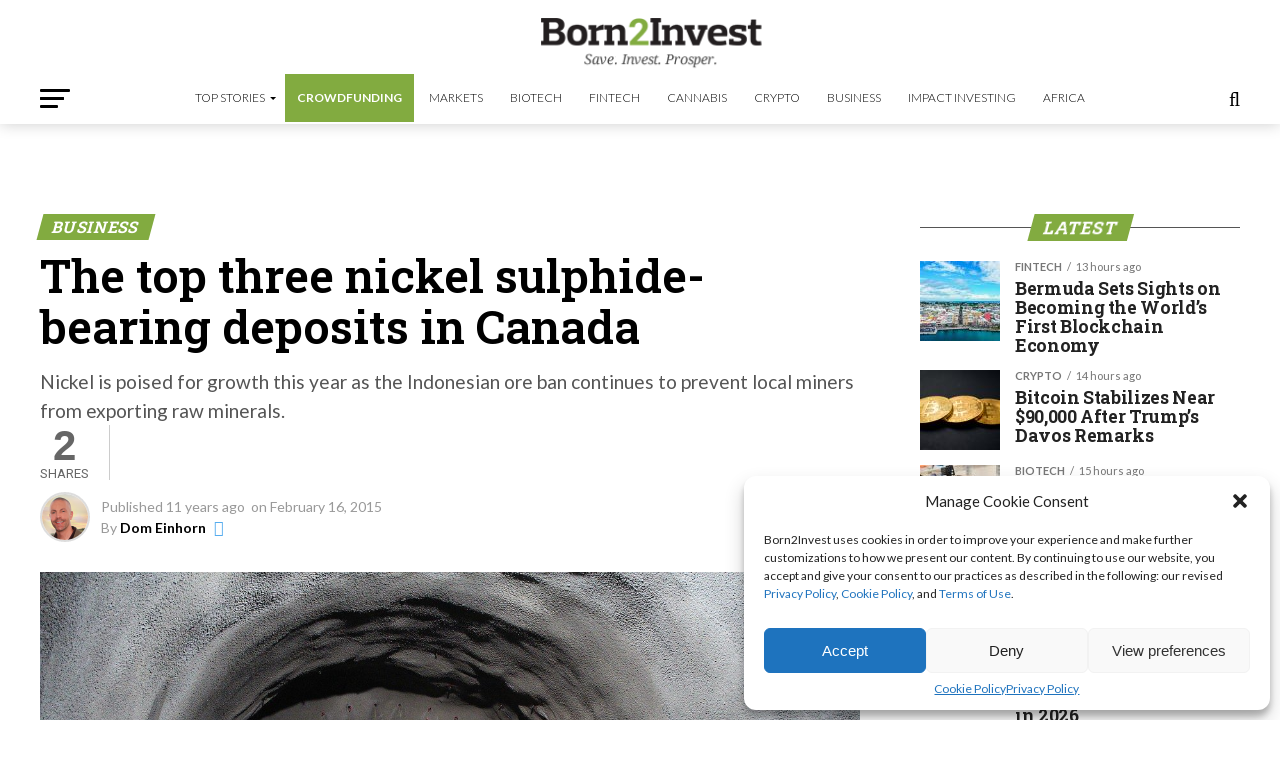

--- FILE ---
content_type: text/html; charset=utf-8
request_url: https://www.google.com/recaptcha/api2/aframe
body_size: 271
content:
<!DOCTYPE HTML><html><head><meta http-equiv="content-type" content="text/html; charset=UTF-8"></head><body><script nonce="74jj5P4X5STRkXeZYWj6lA">/** Anti-fraud and anti-abuse applications only. See google.com/recaptcha */ try{var clients={'sodar':'https://pagead2.googlesyndication.com/pagead/sodar?'};window.addEventListener("message",function(a){try{if(a.source===window.parent){var b=JSON.parse(a.data);var c=clients[b['id']];if(c){var d=document.createElement('img');d.src=c+b['params']+'&rc='+(localStorage.getItem("rc::a")?sessionStorage.getItem("rc::b"):"");window.document.body.appendChild(d);sessionStorage.setItem("rc::e",parseInt(sessionStorage.getItem("rc::e")||0)+1);localStorage.setItem("rc::h",'1769140354562');}}}catch(b){}});window.parent.postMessage("_grecaptcha_ready", "*");}catch(b){}</script></body></html>